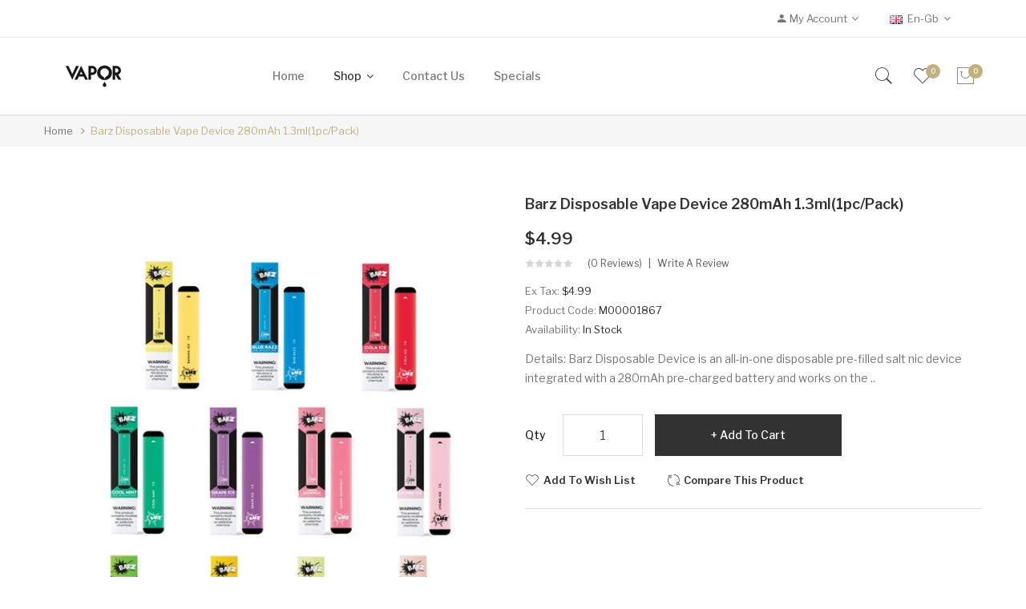

--- FILE ---
content_type: text/html; charset=utf-8
request_url: https://www.vapingnext.com/barz-disposable-vape-device-280mah-1.3ml1pcpack
body_size: 12957
content:
<!DOCTYPE html>
<!--[if IE]><![endif]-->
<!--[if IE 8 ]><html dir="ltr" lang="en" class="ie8"><![endif]-->
<!--[if IE 9 ]><html dir="ltr" lang="en" class="ie9"><![endif]-->
<!--[if (gt IE 9)|!(IE)]><!-->
<html dir="ltr" lang="en">
<!--<![endif]-->
<head prefix="og:http://ogp.me/ns# fb:http://ogp.me/ns/fb# product:http://ogp.me/ns/product#">
<meta charset="UTF-8" />
<meta name="viewport" content="width=device-width, initial-scale=1">
<meta http-equiv="X-UA-Compatible" content="IE=edge">
<title>Barz Disposable Vape Device 280mAh 1.3ml Cheap Online Shop</title>
<base href="https://www.vapingnext.com/" />
<meta name="description" content="Cheap Barz Disposable Vape Device 280mAh 1.3ml(1pc/pack), Barz Disposable Device is an all-in-one disposable pre-filled salt nic device integrated with a 280mAh pre-charged battery and works on the tightening mechanism 1.3ml of e-juice. Barz Disposable de" />
<link href="catalog/view/javascript/jquery/owl-carousel/css/owl.carousel.min.css" rel="stylesheet" />
<link href="catalog/view/javascript/jquery/owl-carousel/css/owl.theme.green.min.css" rel="stylesheet" />
<link href="catalog/view/theme/tt_makali1/stylesheet/ocmegamenu/menu.css" rel="stylesheet" />
<link href="catalog/view/theme/tt_makali1/stylesheet/opentheme/css/animate.css" rel="stylesheet" />
<link href="catalog/view/javascript/bootstrap/css/bootstrap.min.css" rel="stylesheet" media="screen" />
<link href="catalog/view/javascript/font-awesome/css/font-awesome.min.css" rel="stylesheet" type="text/css" />
<link href="catalog/view/javascript/pe-icon-7-stroke/css/pe-icon-7-stroke.css" rel="stylesheet" type="text/css" />
<link href="catalog/view/javascript/pe-icon-7-stroke/css/helper.css" rel="stylesheet" type="text/css" />
<link href="catalog/view/javascript/ionicons/css/ionicons.css" rel="stylesheet" type="text/css" />
<link href="catalog/view/javascript/linearicons-free/style.css" rel="stylesheet" type="text/css" />
<link href="catalog/view/theme/tt_makali1/stylesheet/opentheme/ocslideshow/ocslideshow.css" rel="stylesheet" />
<link href="https://fonts.googleapis.com/css?family=Libre+Franklin:300,400,500,600,700" rel="stylesheet" />
<link href="https://fonts.googleapis.com/css?family=Poppins:400,600" rel="stylesheet" />
<link href="catalog/view/theme/tt_makali1/stylesheet/stylesheet.css" rel="stylesheet" />
<script src="catalog/view/javascript/jquery/jquery-2.1.1.min.js" ></script>
<script src="catalog/view/javascript/jquery/owl-carousel/js/owl.carousel.min.js" ></script>
<script src="catalog/view/javascript/opentheme/countdown/jquery.plugin.min.js" ></script>
<script src="catalog/view/javascript/opentheme/countdown/jquery.countdown.min.js" ></script>
<script src="catalog/view/javascript/ocmegamenu/menu.js" ></script>
<script src="catalog/view/javascript/opentheme/ocslideshow/jquery.nivo.slider.js" ></script>
<script src="catalog/view/javascript/cloudzoom/cloud-zoom.1.0.2.min.js" ></script>
<script src="catalog/view/javascript/cloudzoom/zoom.js" ></script>
<script src="catalog/view/javascript/ocquickview/ocquickview.js" ></script>
<link href="catalog/view/theme/tt_makali1/stylesheet/ocquickview/ocquickview.css" rel="stylesheet" type="text/css" />
<link href="catalog/view/javascript/jquery/magnific/magnific-popup.css" type="text/css" rel="stylesheet" media="screen" />
<link href="catalog/view/javascript/jquery/datetimepicker/bootstrap-datetimepicker.min.css" type="text/css" rel="stylesheet" media="screen" />
<link href="catalog/view/theme/tt_makali1/stylesheet/occolorswatches/swatches.css" type="text/css" rel="stylesheet" media="screen" />
<link href="catalog/view/theme/tt_makali1/stylesheet/oczoom/zoom.css" type="text/css" rel="stylesheet" media="screen" />
<link href="catalog/view/javascript/cloudzoom/css/cloud-zoom.css" type="text/css" rel="stylesheet" media="screen" />
<script src="catalog/view/javascript/jquery/magnific/jquery.magnific-popup.min.js" ></script>
<script src="catalog/view/javascript/jquery/datetimepicker/moment/moment.min.js" ></script>
<script src="catalog/view/javascript/jquery/datetimepicker/moment/moment-with-locales.min.js" ></script>
<script src="catalog/view/javascript/jquery/datetimepicker/bootstrap-datetimepicker.min.js" ></script>
<script src="catalog/view/javascript/occolorswatches/swatches.js" ></script>
<script src="catalog/view/javascript/cloudzoom/cloud-zoom.1.0.2.min.js" ></script>
<script src="catalog/view/javascript/cloudzoom/zoom.js" ></script>
<script src="catalog/view/javascript/opentheme/jquery.bpopup.min.js" ></script>
<script src="catalog/view/javascript/opentheme/jquery.cookie.js" ></script>
<script src="catalog/view/javascript/common.js" ></script>

        <link rel="alternate" href="https://www.vapingnext.com/barz-disposable-vape-device-280mah-1.3ml1pcpack" hreflang="en"/>

      
<link href="https://www.vapingnext.com/barz-disposable-vape-device-280mah-1.3ml1pcpack" rel="canonical" />
<link href="https://www.vapingnext.com/image/catalog/cart.png" rel="icon" />
<script src="catalog/view/javascript/bootstrap/js/bootstrap.min.js" ></script>
</head>
<body class="product-product-1868 home1">
<div class="wrapper">
<nav id="top">
  <div class="container">
	<div class="container-inner">	
		<div class="box box-left">
						<div class="social-top">
							</div>
		</div>
		<div class="box box-right">
			<div class="setting">
				<div class="btn-group">
					<button class="btn btn-link dropdown-toggle" data-toggle="dropdown"><span class="icons-myaccount ion-android-person"></span><span class="hidden-sm hidden-xs">My Account</span><i class="fa fa-angle-down"></i></button>
					<div class="dropdown-menu" >
						<div id="top-links">
															<ul class="ul-account list-unstyled">
																					<li>
																	<a id="a-register-link" href="https://www.vapingnext.com/index.php?route=account/register">Register</a>
															</li>
							<li>
																	<a id="a-login-link" href="https://www.vapingnext.com/index.php?route=account/login">Login</a>
															</li>
													  </ul>
						</div>
					</div>
				</div>
			</div>
			<div class="language">  <form action="https://www.vapingnext.com/index.php?route=common/language/language" method="post" enctype="multipart/form-data" id="form-language">
    <div class="btn-group">
		<span class="pull-left hidden-xs hidden-sm hidden-md text-ex">Language:</span>
      <button class="btn btn-link dropdown-toggle" data-toggle="dropdown">
             
			<img src="catalog/language/en-gb/en-gb.png" alt="English" title="English" />
			<span class="hidden-sm hidden-xs">en-gb</span>
			<i class="fa fa-angle-down"></i>
                  </button>
      <ul class="dropdown-menu">
        		 			<li><button class="btn btn-link btn-block language-select item-selected" type="button" name="en-gb"><img src="catalog/language/en-gb/en-gb.png" alt="English" title="English" /> English</button></li>
		            </ul>
    </div>
    <input type="hidden" name="code" value="" />
    <input type="hidden" name="redirect" value="product/product&product_id=1868" />
  </form>
</div>
			<div class="currency"> </div>
		</div>
	</div>
 </div>
</nav>
<header>
	<div class="header-inner ">
	  <div class="container">
		<div class="container-inner">
			<div class="inner">
				<div class="inner-inner">
					<div class="col-menu-mobile">
													    <style>
    #oc-menu-334 .oc-menu-bar {
        background: #FFFFFF;
        color: #FFFFFF;
		padding: 14px 15px 14px 15px;
		position: relative;
    }
    #oc-menu-334.oc-menu-bar {
        background: #FFFFFF;
        color: #FFFFFF;
    }
    #oc-menu-334 .ul-top-items .li-top-item {
        background: #FFFFFF;
        color: #323232;
    }
    #oc-menu-334 .ul-top-items .li-top-item .a-top-link {
        padding: 5px 20px 5px 20px;
        color: #323232;
        font-size: 16px;
        line-height: 25px;
        text-transform: capitalize;
        font-weight: 500;
    }
    #oc-menu-334 .ul-top-items .li-top-item:hover, #oc-menu-334 .ul-top-items .li-top-item.active {
        background: #FFFFFF;
        color: #C1B17E;
    }
    #oc-menu-334 .ul-top-items .li-top-item:hover .a-top-link, #oc-menu-334 .ul-top-items .li-top-item.active .a-top-link{
        color: #C1B17E;
        font-weight: 500;
    }
    #oc-menu-334 .mega-menu-container {
        width: 100%;
        background: #FFFFFF;
        padding: 30px 30px 30px 30px;
        
    }
    #oc-menu-334 .mega-menu-container .a-mega-second-link,#oc-menu-334 .mega-menu-container .widget-html-title {
        color: #FFFFFF;
    }
	#oc-menu-334 .mega-menu-container .a-mega-third-link {
        color: #FFFFFF;
    }
    #oc-menu-334 .ul-second-items .li-second-items {
        background: #FFFFFF;
        color: #323232;
    }
    #oc-menu-334 .ul-second-items .li-second-items:hover, #oc-menu-334 .ul-second-items .li-second-items.active {
        background: #FFFFFF;
        color: #C1B17E;
    }
    #oc-menu-334 .ul-second-items .li-second-items .a-second-link {
        color: #323232;
        font-size: 14px;
        text-transform: capitalize;
        font-weight: 500;
    }
    #oc-menu-334 .ul-second-items .li-second-items:hover .a-second-link, #oc-menu-334 .ul-second-items .li-second-items.active .a-second-link {
        color: #C1B17E;
        font-weight: 500;
    }
    #oc-menu-334 .ul-third-items .li-third-items {
        background: #FFFFFF;
    }
    #oc-menu-334 .ul-third-items .li-third-items:hover, #oc-menu-334 .ul-third-items .li-third-items.active {
        background: #FFFFFF;
    }
    #oc-menu-334 .ul-third-items .li-third-items .a-third-link {
        color: #777777;
        font-size: 14px;
        text-transform: capitalize;
        font-weight: 400;
    }
    #oc-menu-334 .ul-third-items .li-third-items:hover .a-third-link, #oc-menu-334 .ul-third-items .li-third-items.active .a-third-link {
        color: #C1B17E;
        font-weight: 400;
    }
</style>
    
        
            <div class="oc-menu mobile-menu hidden-lg " id="oc-menu-334">
                            <input type="hidden" id="menu-effect-334" class="menu-effect" value="none" />
                <div class="oc-menu-bar">
                    <div class="left"><i class="lnr lnr-text-align-left"></i> <span>Mobile Menu</span></div>
                    <div class="right"><i class="fa fa-angle-down" aria-hidden="true"></i></div>
                </div>
                <ul class="ul-top-items">
                                                                        <li class="li-top-item">
                                                                    <a class="a-top-link a-item" href="index.php?route=common/home">
                                                                                                                            <span>Home</span>
                                                                            </a>
                                                                                                                                </li>
                                                                                                <li class="li-top-item">
                                                                    <a class="a-top-link a-item" href="https://www.vapingnext.com/vape-products">
                                                                                                                            <span>Shop</span>
                                                                            </a>
                                                                                                                                </li>
                                                                                                <li class="li-top-item">
                                                                    <a class="a-top-link a-item" href="index.php?route=information/contact">
                                                                                                                            <span>Contact us</span>
                                                                            </a>
                                                                                                                                </li>
                                                            </ul>
                    </div>
    
  
											</div>
					<div class="logo-container">
						<div id="logo">
						  							<a href="https://www.vapingnext.com"><img src="https://www.vapingnext.com/image/catalog/logo/logo.png" title="vapingnext" alt="vapingnext" class="img-responsive" /></a>
						  						</div>
					</div>
					<div class="col-hoz fix">
											    <style>
    #oc-menu-40 .oc-menu-bar {
        background: #FFFFFF;
        color: #FFFFFF;
		padding: 15px 15px 15px 15px;
		position: relative;
    }
    #oc-menu-40.oc-menu-bar {
        background: #FFFFFF;
        color: #FFFFFF;
    }
    #oc-menu-40 .ul-top-items .li-top-item {
        background: #FFFFFF;
        color: #767676;
    }
    #oc-menu-40 .ul-top-items .li-top-item .a-top-link {
        padding: 14px 18px 14px 18px;
        color: #767676;
        font-size: 14px;
        line-height: 26px;
        text-transform: capitalize;
        font-weight: 500;
    }
    #oc-menu-40 .ul-top-items .li-top-item:hover, #oc-menu-40 .ul-top-items .li-top-item.active {
        background: #FFFFFF;
        color: #323232;
    }
    #oc-menu-40 .ul-top-items .li-top-item:hover .a-top-link, #oc-menu-40 .ul-top-items .li-top-item.active .a-top-link{
        color: #323232;
        font-weight: 500;
    }
    #oc-menu-40 .mega-menu-container {
        width: 770px;
        background: #FFFFFF;
        padding: 25px 30px 30px 30px;
        
    }
    #oc-menu-40 .mega-menu-container .a-mega-second-link,#oc-menu-40 .mega-menu-container .widget-html-title {
        color: #323232;
    }
	#oc-menu-40 .mega-menu-container .a-mega-third-link {
        color: #777777;
    }
    #oc-menu-40 .ul-second-items .li-second-items {
        background: #FFFFFF;
        color: #323232;
    }
    #oc-menu-40 .ul-second-items .li-second-items:hover, #oc-menu-40 .ul-second-items .li-second-items.active {
        background: #FFFFFF;
        color: #C1B17E;
    }
    #oc-menu-40 .ul-second-items .li-second-items .a-second-link {
        color: #323232;
        font-size: 16px;
        text-transform: capitalize;
        font-weight: 500;
    }
    #oc-menu-40 .ul-second-items .li-second-items:hover .a-second-link, #oc-menu-40 .ul-second-items .li-second-items.active .a-second-link {
        color: #C1B17E;
        font-weight: 500;
    }
    #oc-menu-40 .ul-third-items .li-third-items {
        background: #FFFFFF;
    }
    #oc-menu-40 .ul-third-items .li-third-items:hover, #oc-menu-40 .ul-third-items .li-third-items.active {
        background: #FFFFFF;
    }
    #oc-menu-40 .ul-third-items .li-third-items .a-third-link {
        color: #777777;
        font-size: 13px;
        text-transform: capitalize;
        font-weight: 300;
    }
    #oc-menu-40 .ul-third-items .li-third-items:hover .a-third-link, #oc-menu-40 .ul-third-items .li-third-items.active .a-third-link {
        color: #C1B17E;
        font-weight: 300;
    }
</style>
            <div class="oc-menu horizontal-menu oc-menu-bar visible-lg " id="oc-menu-40">
			
                            <input type="hidden" id="menu-effect-40" class="menu-effect" value="none" />
                <ul class="ul-top-items">
                                                                        <li class="li-top-item left " style="float: left">
                                                                    <a class="a-top-link" href="index.php?route=common/home">
                                                                                                                            <span>Home</span>
                                                                                                                    </a>
                                                                                            </li>
                                                                                                <li class="li-top-item left has-child" style="float: left">
                                                                    <a class="a-top-link" href="">
                                                                                                                            <span>Shop</span>
                                                                                                                            <i class="fa fa-angle-down" aria-hidden="true"></i>
                                                                            </a>
                                                                                                    <!-- Mega Menu -->
                                                                            
                                        
                                                                                                                                    <div class="mega-menu-container sub-menu-container left ">
                                                    <div class="row">
													                                                                                                                                                                                                                                                                                                                                <div class="col-md-2 sub-item2-content sub-item2-category-content" data-cols="2">
                                                                                                                                                        <h4><a class="a-mega-second-link" href="https://www.vapingnext.com/vape-products">Vape Products</a></h4>
                                                                                                                                                    </div>
                                                                    
                                                                    
                                                                    
                                                                                                                                                                                                                                                                                <div class="col-md-2 sub-item2-content sub-item2-category-content" data-cols="2">
                                                                                                                                                        <h4><a class="a-mega-second-link" href="https://www.vapingnext.com/starter-kits">Starter Kits</a></h4>
                                                                                                                                                    </div>
                                                                    
                                                                    
                                                                    
                                                                                                                                                                                                                                                                                <div class="col-md-2 sub-item2-content sub-item2-category-content" data-cols="2">
                                                                                                                                                        <h4><a class="a-mega-second-link" href="https://www.vapingnext.com/disposable">Disposable</a></h4>
                                                                                                                                                    </div>
                                                                    
                                                                    
                                                                    
                                                                                                                                                                                                                                                                                <div class="col-md-2 sub-item2-content sub-item2-category-content" data-cols="2">
                                                                                                                                                        <h4><a class="a-mega-second-link" href="https://www.vapingnext.com/atomizerstanks">Atomizers/Tanks</a></h4>
                                                                                                                                                    </div>
                                                                    
                                                                    
                                                                    
                                                                                                                                                                                                                                                                                <div class="col-md-2 sub-item2-content sub-item2-category-content" data-cols="2">
                                                                                                                                                        <h4><a class="a-mega-second-link" href="https://www.vapingnext.com/smok">SMOK</a></h4>
                                                                                                                                                    </div>
                                                                    
                                                                    
                                                                    
                                                                                                                                                                                                                                                                                <div class="col-md-2 sub-item2-content sub-item2-category-content" data-cols="2">
                                                                                                                                                        <h4><a class="a-mega-second-link" href="https://www.vapingnext.com/usa-warehouse">USA WAREHOUSE</a></h4>
                                                                                                                                                    </div>
                                                                    
                                                                    
                                                                    
                                                                                                                                                                                                                                                                                <div class="col-md-2 sub-item2-content sub-item2-category-content" data-cols="2">
                                                                                                                                                        <h4><a class="a-mega-second-link" href="https://www.vapingnext.com/what-s-new">What's New</a></h4>
                                                                                                                                                    </div>
                                                                    
                                                                    
                                                                    
                                                                                                                                                                                                                                                                                                            													</div>
                                                </div>
                                                                                                                        
                                    <!-- Flyout Menu -->
                                                                                                </li>
                                                                                                <li class="li-top-item left " style="float: left">
                                                                    <a class="a-top-link" href="index.php?route=information/contact">
                                                                                                                            <span>Contact us</span>
                                                                                                                    </a>
                                                                                            </li>
                                                                                                <li class="li-top-item left " style="float: left">
                                                                    <a class="a-top-link" href="index.php?route=product/special">
                                                                                                                            <span>Specials</span>
                                                                                                                    </a>
                                                                                            </li>
                                                            </ul>
            			
        </div>
    
        
    
  
										</div>
					<div class="box-cart">
						<div id="search-by-category" class="input-group">
	<div class="btn-group">
		<div class="dropdown-toggle search-button" data-toggle="dropdown"></div>
		<div class="dropdown-menu search-content" >
			<button class="button-close"><i class="ion-ios-close-empty"></i></button>
			<div class="container">
				<div class="inner">	
					<div class="search-container">
						<div class="categories-container">
							<div class="hover-cate">
							<p><span class="cate-selected" data-value="0">All Categories</span><i class="fa fa-caret-down"></i></p>
							<ul class="cate-items">
								<li class="item-cate" data-value="0">All Categories</li>
																										<li data-value="4" class="item-cate">Atomizers/Tanks</li>
																																												<li data-value="6" class="item-cate">Disposable</li>
																																												<li data-value="5" class="item-cate">SMOK</li>
																																												<li data-value="2" class="item-cate">Starter Kits</li>
																																												<li data-value="7" class="item-cate">USA WAREHOUSE</li>
																																												<li data-value="1" class="item-cate">Vape Products</li>
																																												<li data-value="3" class="item-cate">What's New</li>
																																	</ul>
							</div>
						</div>
						<input type="text" name="search" id="text-search" value="" placeholder="Search entire store here ..." class=""  />
						
					</div>
					<div id="sp-btn-search" class="">
							<button type="button" id="btn-search-category" class="btn btn-default btn-lg">
								<span>Search</span>
							</button>
						</div>
					<div class="search-ajax">
						<div class="ajax-loader-container" style="display: none;">
							<img src="https://www.vapingnext.com/image/catalog/AjaxLoader.gif" class="ajax-load-img" width="30" height="30" alt="plazathemes.com" />
						</div>
						<div class="ajax-result-container">
							<!-- Content of search results -->
						</div>
					</div>
					<input type="hidden" id="ajax-search-enable" value="1" />
				</div>
			</div>
		</div>
	</div>
	
</div>

<script >
    $(document).ready(function () {
        var flag = false;
        var ajax_search_enable = $('#ajax-search-enable').val();
        
        var current_cate_value = $('ul.cate-items li.selected').data('value');
        var current_cate_text = $('ul.cate-items li.selected').html();
        
        $('.cate-selected').attr('data-value', current_cate_value);
        $('.cate-selected').html(current_cate_text);
        
        $('.hover-cate p').click(function () {
            $( ".cate-items" ).toggle("slow");
        });
        
        $('.ajax-result-container').hover(
            function() {
                flag = true;
            },
            function() {
                flag = false;
            }
        );
        
        $('.hover-cate').hover(
            function() {
                flag = true;
            },
            function() {
                flag = false;
            }
        );
        
        $('#search-by-category').focusout(function() {
            if(flag == true) {
                $('.ajax-result-container').show();
            } else {
                $('.ajax-result-container').hide();
            }
        });
        
        $('#search-by-category').focusin(function() {
            $('.ajax-result-container').show();
        });

        $('#btn-search-category').click(function () {
            var url = 'https://www.vapingnext.com/index.php?route=product/search';
            var text_search = $('#text-search').val();
            if(text_search) {
                url += '&search=' + encodeURIComponent(text_search);
            }

            var category_search = $('.cate-selected').attr("data-value");
            if(category_search) {
                url += '&category_id=' + encodeURIComponent(category_search);
            }

            location = url;
        });

        if(ajax_search_enable == '1') {
            $('#text-search').keyup(function(e) {
                var text_search = $(this).val();
                var cate_search = $('.cate-selected').attr("data-value");
                if(text_search != null && text_search != '') {
                    ajaxSearch(text_search, cate_search);
                } else {
                    $('.ajax-result-container').html('');
                    $('.ajax-loader-container').hide();
                }
            });

            $('ul.cate-items li.item-cate').click(function() {
                var cate_search = $(this).data('value');
                var text_search = $('#text-search').val();
                $('.cate-selected').attr('data-value', cate_search);
                $('.cate-selected').html($(this).html());
                if(text_search != null && text_search != '') {
                    ajaxSearch(text_search, cate_search);
                } else {
                    $('.ajax-result-container').html('');
                    $('.ajax-loader-container').hide();
                }
                $( ".cate-items" ).hide();
                $('#text-search').focus();
            });

        }
        
        function ajaxSearch(text_search, cate_search) {
            $.ajax({
                url         : 'https://www.vapingnext.com/index.php?route=extension/module/ocsearchcategory/ajaxSearch',
                type        : 'post',
                data        : { text_search : text_search, cate_search : cate_search },
                beforeSend  : function () {
                    $('.ajax-loader-container').show();
                },
                success     : function(json) {
                    if(json['success'] == true) {
                        $('.ajax-result-container').html(json['result_html']);
                        $('.ajax-loader-container').hide();
                    }
                }
            });
        }

    });    
</script>
						<div class="wishlist">
							<a href="https://www.vapingnext.com/index.php?route=account/wishlist" id="wishlist-total" title="Wish list"><span>Wish list <span class="count">0</span></span></a>
						</div>
						<div id="cart" class="btn-group btn-block">
  <button type="button" data-toggle="dropdown" data-loading-text="Loading..." class="btn dropdown-toggle"><span id="cart-total"><span class="txt_number">0</span><span class="txt_items">My Cart </span><span class="total-price">$0.00</span></span></button>
  <ul class="dropdown-menu pull-right">
        <li>
      <p class="text-center cart-empty">Your shopping cart is empty!</p>
    </li>
      </ul>
</div>

					</div>
				</div>
			</div>
		  <div class="clearfix"></div>
		</div>
	  </div>
	</div>
</header>
<script>
	$(document).ready(function(){
		$('.search-button').click(function(){
			$('#top').css('z-index','8');
		});
		$('#top').hover(function(){
			$(this).css('z-index','11');
		});
		$('#top').click(function(){
			$(this).css('z-index','11');
		});
	});
</script>
<div id="product-product" class="container">
    <ul class="breadcrumb">
                    <li><a href="https://www.vapingnext.com">Home</a></li>
                    <li><a href="https://www.vapingnext.com/barz-disposable-vape-device-280mah-1.3ml1pcpack">Barz Disposable Vape Device 280mAh 1.3ml(1pc/pack)</a></li>
            </ul>
    <div class="row">
                                    <div id="content" class="col-sm-12">
            <div class="column-main">
			<div class="row">                                                     <div class="product-image-main col-sm-6">
                    
					                        <input type="hidden" id="check-use-zoom" value="1" />
						<input type="hidden" id="light-box-position" value="1" />
						<input type="hidden" id="product-identify" value="1868" />
						<div class="lightbox-container"></div>
                                                    <div class="product-zoom-image">
                                                                    <a href="https://www.vapingnext.com/image/cache/catalog/Products/202208081451227721-700x847.jpg" class="cloud-zoom main-image" id="product-cloud-zoom" style="width: 600px; height: 726px;"
                                       rel="                                             showTitle: false ,
                                            zoomWidth:600,zoomHeight:726,
                                             position:'inside', adjustX: 0 ">
                                        <img src="https://www.vapingnext.com/image/cache/catalog/Products/202208081451227721-600x726.jpg" title="Barz Disposable Vape Device 280mAh 1.3ml(1pc/pack)" alt="Barz Disposable Vape Device 280mAh 1.3ml(1pc/pack)" />
                                    </a>
                                                            </div>
                            <div class="additional-images owl-carousel owl-theme">
                                <!--  -->
                                    <!-- <div class="item"> -->
                                        <!-- <a class="cloud-zoom-gallery sub-image" id="product-image-default" href="https://www.vapingnext.com/image/cache/catalog/Products/202208081451227721-700x847.jpg" title="Barz Disposable Vape Device 280mAh 1.3ml(1pc/pack)" -->
                                           <!-- rel="useZoom: 'product-cloud-zoom', smallImage: 'https://www.vapingnext.com/image/cache/catalog/Products/202208081451227721-600x726.jpg'" data-pos="1"> -->
                                            <!-- <img src="https://www.vapingnext.com/image/cache/catalog/Products/202208081451227721-600x726.jpg" title="Barz Disposable Vape Device 280mAh 1.3ml(1pc/pack)" alt="Barz Disposable Vape Device 280mAh 1.3ml(1pc/pack)" /> -->
                                        <!-- </a> -->
                                    <!-- </div> -->
                                <!--  -->
                                                                                                                                                <div class="item">
                                            <a class="cloud-zoom-gallery sub-image" id="product-image-options-" href="https://www.vapingnext.com/image/cache/catalog/Products/202208081451226202-700x847.jpg" title="Barz Disposable Vape Device 280mAh 1.3ml(1pc/pack)"
                                               rel="useZoom: 'product-cloud-zoom', smallImage: 'https://www.vapingnext.com/image/cache/catalog/Products/202208081451226202-600x726.jpg'" data-pos="2">
                                                <img src="https://www.vapingnext.com/image/cache/catalog/Products/202208081451226202-600x726.jpg" title="Barz Disposable Vape Device 280mAh 1.3ml(1pc/pack)" alt="Barz Disposable Vape Device 280mAh 1.3ml(1pc/pack)" />
                                            </a>
                                        </div>
                                                                                                                    <div class="item">
                                            <a class="cloud-zoom-gallery sub-image" id="product-image-options-" href="https://www.vapingnext.com/image/cache/catalog/Products/202208081451223443-700x847.jpg" title="Barz Disposable Vape Device 280mAh 1.3ml(1pc/pack)"
                                               rel="useZoom: 'product-cloud-zoom', smallImage: 'https://www.vapingnext.com/image/cache/catalog/Products/202208081451223443-600x726.jpg'" data-pos="3">
                                                <img src="https://www.vapingnext.com/image/cache/catalog/Products/202208081451223443-600x726.jpg" title="Barz Disposable Vape Device 280mAh 1.3ml(1pc/pack)" alt="Barz Disposable Vape Device 280mAh 1.3ml(1pc/pack)" />
                                            </a>
                                        </div>
                                                                                                                                        </div>

                                                                
                </div>
                                                                    <div class="col-sm-6 product-info-main">
					<h1 class="product-name">Barz Disposable Vape Device 280mAh 1.3ml(1pc/pack)</h1>
																	<div class="price-box box-regular">
							<span class="regular-price">
								<span class="price">$4.99</span>
							</span>
						</div>
																                        <div class="ratings">
							<div class="rating-box">
																															<div class="rating0">rating</div>
																																																																																																	</div>
							<a class="review-count" href="" onclick="$('a[href=\'#tab-review\']').trigger('click'); $('body,html').animate({scrollTop: $('ul.nav-tabs').offset().top}, 800); return false;">(0 reviews)</a><a href="" onclick="$('a[href=\'#tab-review\']').trigger('click'); $('body,html').animate({scrollTop: $('ul.nav-tabs').offset().top}, 800); return false;">Write a review</a>
						</div>	
                    					<ul class="list-unstyled">
                        							
														<li>Ex Tax: <span class="ex-text">$4.99</span></li>
																												
												                        <li>Product Code: <span>M00001867</span></li>
                                                <li>Availability: <span>In Stock</span></li>
						
                    </ul>
					<p class="short-des">Details:  Barz Disposable Device is an all-in-one disposable pre-filled salt nic device integrated with a 280mAh pre-charged battery and works on the ..</p>
					
					
					
					
                   
                    
					
                    <div id="product">                                                 <div class="form-group">
                            <label class="control-label" for="input-quantity">Qty</label>
                            <input type="text" name="quantity" value="1" size="2" id="input-quantity" class="form-control" />
                            <input type="hidden" name="product_id" value="1868" />
                       
                            <button type="button" id="button-cart" data-loading-text="Loading..." class="btn button button-cart" title="Add to Cart">Add to Cart</button>
							
							<button type="button"  class="btn btn-default button btn-wishlist" title="Add to Wish List" onclick="wishlist.add('1868');">Add to Wish List</button>
							<button type="button"  class="btn btn-default button btn-compare" title="Compare this Product" onclick="compare.add('1868');">Compare this Product</button>
					   </div>
                        </div>
												<!-- AddThis Button BEGIN -->
						<div class="addthis_toolbox addthis_default_style" data-url="https://www.vapingnext.com/barz-disposable-vape-device-280mah-1.3ml1pcpack"><a class="addthis_button_facebook_like" fb:like:layout="button_count"></a> <a class="addthis_button_tweet"></a> <a class="addthis_button_pinterest_pinit"></a> <a class="addthis_counter addthis_pill_style"></a></div>
						<script type="text/javascript" src="//s7.addthis.com/js/300/addthis_widget.js#pubid=ra-515eeaf54693130e"></script>
						<!-- AddThis Button END --> 
											
			</div>
            </div>
			</div>
			<div class="product-info-detailed">
				<ul class="nav nav-tabs">
				<li class="active"><a href="#tab-description" data-toggle="tab">Description</a></li>
													<li><a href="#tab-review" data-toggle="tab">Reviews (0)</a></li>
							</ul>
			<div class="tab-content">
				<div class="tab-pane active" id="tab-description"><strong>Details: </strong><br> Barz Disposable Device is an all-in-one disposable pre-filled salt nic device integrated with a 280mAh pre-charged battery and works on the tightening mechanism 1.3ml of e-juice. Barz Disposable device is compact, light, and portable. There are no buttons on the device body. Adopting a draw-activated firing mechanism, you just need to inhale to activate the device. Each Barz Disposable Device comes with a pre-filled 5% (50mg) of E-juice that is enough to stay satisfied for the whole day. Since the Barz Disposable is pre-filled, there is no need for messy refills. In addition, each Barz Disposable Device can provide up to 300 puffs, approximately equivalent to 20 cigarettes.<br> <br> <strong> Technical Data: </strong> <br> Internal Battery: 280mAh<br> E-Liquid Capacity: 1.3ml salt nic(pre-filled)<br> Nic Strength: 5% nic<br> Puffs: 250 - 300 Puffs Approx.<br> <br> <strong> Package Includes: </strong> <br> 1 x Barz Disposable Vape Device</div>
													<div class="tab-pane" id="tab-review">
						<form class="form-horizontal" id="form-review">
							<div id="review"></div>
							<h2>Write a review</h2>
															<div class="form-group required">
									<div class="col-sm-12">
										<label class="control-label" for="input-name">Name</label>
										<input type="text" name="name" value="" id="input-name" class="form-control" />
									</div>
								</div>
								<div class="form-group required">
									<div class="col-sm-12">
										<label class="control-label" for="input-review">Your Review</label>
										<textarea name="text" rows="5" id="input-review" class="form-control"></textarea>
										<div class="help-block"><span class="text-danger">Note:</span> HTML is not translated!</div>
									</div>
								</div>
								<div class="form-group required">
									<div class="col-sm-12">
										<label class="control-label">Rating</label>
										&nbsp;&nbsp;&nbsp; Bad&nbsp;
										<input type="radio" name="rating" value="1" />
										&nbsp;
										<input type="radio" name="rating" value="2" />
										&nbsp;
										<input type="radio" name="rating" value="3" />
										&nbsp;
										<input type="radio" name="rating" value="4" />
										&nbsp;
										<input type="radio" name="rating" value="5" />
										&nbsp;Good</div>
								</div>
								
								<div class="buttons clearfix">
									<div class="pull-right">
										<button type="button" id="button-review" data-loading-text="Loading..." class="btn btn-primary">Continue</button>
									</div>
								</div>
													</form>
					</div>
				</div>
			</div>
            <div class="related-products">
				<div class="module-title">
					<h2>Related Products</h2>
					
				</div>
				<div class="box-style">
				<div class="owl-container">
				<div class="related-container tt-product owl-carousel owl-theme">
																						<div class="row_items">
															<div class="product-layout grid-style">
						<div class="product-thumb transition">
							<div class="item">		
								<div class="item-inner">
									
									<div class="image images-container">
										<div class="inner">
										<a href="https://www.vapingnext.com/lolly-puff-disposable-vape-device-900-puffs-630mah-1pc" class="product-image">
																						<img src="https://www.vapingnext.com/image/cache/catalog/Products/20220808143418231-600x726.jpg" alt="Lolly Puff Disposable Vape Device 900 Puffs 630mAh 1pc" title="Lolly Puff Disposable Vape Device 900 Puffs 630mAh 1pc" class="img-responsive" />
										</a>
										<div class="box-label">	
										
																														</div>
										<div class="action-links">
											
											<button class="button btn-compare" type="button"  title="Compare this Product" onclick="compare.add('155');"><span>Compare this Product</span></button>
											<button class="button btn-wishlist" type="button"  title="Add to Wish List" onclick="wishlist.add('155');"><span>Add to Wish List</span></button>
										</div>
										</div>
									</div><!-- image -->
									<div class="caption">
										<div class="inner">
											
										<h4 class="product-name"><a href="https://www.vapingnext.com/lolly-puff-disposable-vape-device-900-puffs-630mah-1pc">Lolly Puff Disposable Vape Device 900 Puffs 630mAh 1pc</a></h4>
										
										<div class="ratings">
											<div class="rating-box">
																																															<div class="rating0">rating</div>
																																																																																																																																																					</div>
										</div>			
																					<div class="price-box">
											<label></label>
																							<p class="regular-price"><span class="price">$5.99</span></p>
																																		<p class="price-tax"><span class="price">Ex Tax: $5.99</span></p>
																						</div>
																				
										<button class="button btn-cart" type="button"  title="Add to Cart" onclick="cart.add('155');"><span>Add to Cart</span></button>
										</div>
									</div><!-- caption -->
									
										
								</div>
							</div>
						</div><!-- product-thumb -->						
					</div><!-- product-layout -->        
										</div>
																			<div class="row_items">
															<div class="product-layout grid-style">
						<div class="product-thumb transition">
							<div class="item">		
								<div class="item-inner">
									
									<div class="image images-container">
										<div class="inner">
										<a href="https://www.vapingnext.com/puff-bar-disposable-pod-device-280mah-1pcpack" class="product-image">
																						<img src="https://www.vapingnext.com/image/cache/catalog/Products/202208081435433951-600x726.jpg" alt="Puff Bar Disposable Pod Device 280mAh (1pc/pack)" title="Puff Bar Disposable Pod Device 280mAh (1pc/pack)" class="img-responsive" />
										</a>
										<div class="box-label">	
										
																														</div>
										<div class="action-links">
											
											<button class="button btn-compare" type="button"  title="Compare this Product" onclick="compare.add('289');"><span>Compare this Product</span></button>
											<button class="button btn-wishlist" type="button"  title="Add to Wish List" onclick="wishlist.add('289');"><span>Add to Wish List</span></button>
										</div>
										</div>
									</div><!-- image -->
									<div class="caption">
										<div class="inner">
											
										<h4 class="product-name"><a href="https://www.vapingnext.com/puff-bar-disposable-pod-device-280mah-1pcpack">Puff Bar Disposable Pod Device 280mAh (1pc/pack)</a></h4>
										
										<div class="ratings">
											<div class="rating-box">
																																															<div class="rating0">rating</div>
																																																																																																																																																					</div>
										</div>			
																					<div class="price-box">
											<label></label>
																							<p class="regular-price"><span class="price">$9.99</span></p>
																																		<p class="price-tax"><span class="price">Ex Tax: $9.99</span></p>
																						</div>
																				
										<button class="button btn-cart" type="button"  title="Add to Cart" onclick="cart.add('289');"><span>Add to Cart</span></button>
										</div>
									</div><!-- caption -->
									
										
								</div>
							</div>
						</div><!-- product-thumb -->						
					</div><!-- product-layout -->        
										</div>
																			<div class="row_items">
															<div class="product-layout grid-style">
						<div class="product-thumb transition">
							<div class="item">		
								<div class="item-inner">
									
									<div class="image images-container">
										<div class="inner">
										<a href="https://www.vapingnext.com/ryse-bar-disposable-vape-device-400-puffs-280mah-1pcpack" class="product-image">
																						<img src="https://www.vapingnext.com/image/cache/catalog/Products/202208081437074731-600x726.jpg" alt="Ryse Bar Disposable Vape Device 400 Puffs 280mAh - 1pc/pack" title="Ryse Bar Disposable Vape Device 400 Puffs 280mAh - 1pc/pack" class="img-responsive" />
										</a>
										<div class="box-label">	
										
																														</div>
										<div class="action-links">
											
											<button class="button btn-compare" type="button"  title="Compare this Product" onclick="compare.add('424');"><span>Compare this Product</span></button>
											<button class="button btn-wishlist" type="button"  title="Add to Wish List" onclick="wishlist.add('424');"><span>Add to Wish List</span></button>
										</div>
										</div>
									</div><!-- image -->
									<div class="caption">
										<div class="inner">
											
										<h4 class="product-name"><a href="https://www.vapingnext.com/ryse-bar-disposable-vape-device-400-puffs-280mah-1pcpack">Ryse Bar Disposable Vape Device 400 Puffs 280mAh - 1pc/pack</a></h4>
										
										<div class="ratings">
											<div class="rating-box">
																																															<div class="rating0">rating</div>
																																																																																																																																																					</div>
										</div>			
																					<div class="price-box">
											<label></label>
																							<p class="regular-price"><span class="price">$3.99</span></p>
																																		<p class="price-tax"><span class="price">Ex Tax: $3.99</span></p>
																						</div>
																				
										<button class="button btn-cart" type="button"  title="Add to Cart" onclick="cart.add('424');"><span>Add to Cart</span></button>
										</div>
									</div><!-- caption -->
									
										
								</div>
							</div>
						</div><!-- product-thumb -->						
					</div><!-- product-layout -->        
										</div>
																			<div class="row_items">
															<div class="product-layout grid-style">
						<div class="product-thumb transition">
							<div class="item">		
								<div class="item-inner">
									
									<div class="image images-container">
										<div class="inner">
										<a href="https://www.vapingnext.com/gtrs-hello-disposable-1000-puffs-pod-device-1pc" class="product-image">
																						<img src="https://www.vapingnext.com/image/cache/catalog/Products/202208081441371871-600x726.jpg" alt="GTRS Hello Disposable 1000 Puffs Pod Device 1pc" title="GTRS Hello Disposable 1000 Puffs Pod Device 1pc" class="img-responsive" />
										</a>
										<div class="box-label">	
										
																														</div>
										<div class="action-links">
											
											<button class="button btn-compare" type="button"  title="Compare this Product" onclick="compare.add('897');"><span>Compare this Product</span></button>
											<button class="button btn-wishlist" type="button"  title="Add to Wish List" onclick="wishlist.add('897');"><span>Add to Wish List</span></button>
										</div>
										</div>
									</div><!-- image -->
									<div class="caption">
										<div class="inner">
											
										<h4 class="product-name"><a href="https://www.vapingnext.com/gtrs-hello-disposable-1000-puffs-pod-device-1pc">GTRS Hello Disposable 1000 Puffs Pod Device 1pc</a></h4>
										
										<div class="ratings">
											<div class="rating-box">
																																															<div class="rating0">rating</div>
																																																																																																																																																					</div>
										</div>			
																					<div class="price-box">
											<label></label>
																							<p class="regular-price"><span class="price">$6.99</span></p>
																																		<p class="price-tax"><span class="price">Ex Tax: $6.99</span></p>
																						</div>
																				
										<button class="button btn-cart" type="button"  title="Add to Cart" onclick="cart.add('897');"><span>Add to Cart</span></button>
										</div>
									</div><!-- caption -->
									
										
								</div>
							</div>
						</div><!-- product-thumb -->						
					</div><!-- product-layout -->        
										</div>
																			<div class="row_items">
															<div class="product-layout grid-style">
						<div class="product-thumb transition">
							<div class="item">		
								<div class="item-inner">
									
									<div class="image images-container">
										<div class="inner">
										<a href="https://www.vapingnext.com/barz-max-disposable-pod-device-600-puffs-420mah-1pcpack" class="product-image">
																						<img src="https://www.vapingnext.com/image/cache/catalog/Products/202208081451217421-600x726.jpg" alt="Barz Max Disposable Pod Device 600 Puffs 420mAh - 1pc/pack" title="Barz Max Disposable Pod Device 600 Puffs 420mAh - 1pc/pack" class="img-responsive" />
										</a>
										<div class="box-label">	
										
																														</div>
										<div class="action-links">
											
											<button class="button btn-compare" type="button"  title="Compare this Product" onclick="compare.add('1867');"><span>Compare this Product</span></button>
											<button class="button btn-wishlist" type="button"  title="Add to Wish List" onclick="wishlist.add('1867');"><span>Add to Wish List</span></button>
										</div>
										</div>
									</div><!-- image -->
									<div class="caption">
										<div class="inner">
											
										<h4 class="product-name"><a href="https://www.vapingnext.com/barz-max-disposable-pod-device-600-puffs-420mah-1pcpack">Barz Max Disposable Pod Device 600 Puffs 420mAh - 1pc/pack</a></h4>
										
										<div class="ratings">
											<div class="rating-box">
																																															<div class="rating0">rating</div>
																																																																																																																																																					</div>
										</div>			
																					<div class="price-box">
											<label></label>
																							<p class="regular-price"><span class="price">$5.99</span></p>
																																		<p class="price-tax"><span class="price">Ex Tax: $5.99</span></p>
																						</div>
																				
										<button class="button btn-cart" type="button"  title="Add to Cart" onclick="cart.add('1867');"><span>Add to Cart</span></button>
										</div>
									</div><!-- caption -->
									
										
								</div>
							</div>
						</div><!-- product-thumb -->						
					</div><!-- product-layout -->        
										</div>
													</div>
				</div>
				</div>
			</div>
            
            </div>
        </div>
</div>
<script type="text/javascript"><!--
    $(document).ready(function() {
		$('body').addClass('product-details');
		$('.related-container').owlCarousel({
			nav: true,
			dots: false,
			navSpeed: 1000,
			margin: 0,
			responsive:{
				0:{
					items: 1,
					nav: false
				},
				375:{
					items: 2,
					nav: false
				},
				480:{
					items: 2,
					nav: false
				},
				768:{
					items: 2
				},
				992:{
					items: 3
				},
				1200:{
					items: 4
				}
				
			},
			onInitialized: function() {
				owlAction();
			},
			onTranslated: function() {
				owlAction();
			}	
		});
		function owlAction() {
			$(".related-container .owl-item").removeClass('first');
			$(".related-container .owl-item").removeClass('last');
			$(".related-container .owl-item").removeClass('before-active');
			$(".related-container .owl-item.active:first").addClass('first');
			$(".related-container .owl-item.active:last").addClass('last');
			$('.related-container .owl-item.active:first').prev().addClass('before-active');
		}
	});
	
	
	
	$('select[name=\'recurring_id\'], input[name="quantity"]').change(function(){
        $.ajax({
            url: 'index.php?route=product/product/getRecurringDescription',
            type: 'post',
            data: $('input[name=\'product_id\'], input[name=\'quantity\'], select[name=\'recurring_id\']'),
            dataType: 'json',
            beforeSend: function() {
                $('#recurring-description').html('');
            },
            success: function(json) {
                $('.alert-dismissible, .text-danger').remove();

                if (json['success']) {
                    $('#recurring-description').html(json['success']);
                }
            }
        });
    });
    //--></script>
<script type="text/javascript"><!--
    $('#button-cart').on('click', function() {
        $.ajax({
            url: 'index.php?route=checkout/cart/add',
            type: 'post',
            data: $('#product input[type=\'text\'], #product input[type=\'hidden\'], #product input[type=\'radio\']:checked, #product input[type=\'checkbox\']:checked, #product select, #product textarea'),
            dataType: 'json',
            beforeSend: function() {
                $('#button-cart').button('loading');
            },
            complete: function() {
                $('#button-cart').button('reset');
            },
            success: function(json) {
                $('.alert-dismissible, .text-danger').remove();
                $('.form-group').removeClass('has-error');

                if (json['error']) {
                    if (json['error']['option']) {
                        for (i in json['error']['option']) {
                            var element = $('#input-option' + i.replace('_', '-'));

                            if (element.parent().hasClass('input-group')) {
                                element.parent().after('<div class="text-danger">' + json['error']['option'][i] + '</div>');
                            } else {
                                element.after('<div class="text-danger">' + json['error']['option'][i] + '</div>');
                            }
                        }
                    }

                    if (json['error']['recurring']) {
                        $('select[name=\'recurring_id\']').after('<div class="text-danger">' + json['error']['recurring'] + '</div>');
                    }

                    // Highlight any found errors
                    $('.text-danger').parent().addClass('has-error');
                }

                if (json['success']) {
                    $('.breadcrumb').after('<div class="alert alert-success alert-dismissible">' + json['success'] + '<button type="button" class="close" data-dismiss="alert">&times;</button></div>');

                    $('#cart > button').html('<span id="cart-total">' + json['total'] + '</span>');
					
                    $('html, body').animate({ scrollTop: 0 }, 'slow');

                    $('#cart > ul').load('index.php?route=common/cart/info ul li');
                }
            },
            error: function(xhr, ajaxOptions, thrownError) {
                alert(thrownError + "\r\n" + xhr.statusText + "\r\n" + xhr.responseText);
            }
        });
    });
    //--></script>
<script type="text/javascript"><!--
    $('.date').datetimepicker({
        language: 'en-gb',
        pickTime: false
    });

    $('.datetime').datetimepicker({
        language: 'en-gb',
        pickDate: true,
        pickTime: true
    });

    $('.time').datetimepicker({
        language: 'en-gb',
        pickDate: false
    });

    $('button[id^=\'button-upload\']').on('click', function() {
        var node = this;

        $('#form-upload').remove();

        $('body').prepend('<form enctype="multipart/form-data" id="form-upload" style="display: none;"><input type="file" name="file" /></form>');

        $('#form-upload input[name=\'file\']').trigger('click');

        if (typeof timer != 'undefined') {
            clearInterval(timer);
        }

        timer = setInterval(function() {
            if ($('#form-upload input[name=\'file\']').val() != '') {
                clearInterval(timer);

                $.ajax({
                    url: 'index.php?route=tool/upload',
                    type: 'post',
                    dataType: 'json',
                    data: new FormData($('#form-upload')[0]),
                    cache: false,
                    contentType: false,
                    processData: false,
                    beforeSend: function() {
                        $(node).button('loading');
                    },
                    complete: function() {
                        $(node).button('reset');
                    },
                    success: function(json) {
                        $('.text-danger').remove();

                        if (json['error']) {
                            $(node).parent().find('input').after('<div class="text-danger">' + json['error'] + '</div>');
                        }

                        if (json['success']) {
                            alert(json['success']);

                            $(node).parent().find('input').val(json['code']);
                        }
                    },
                    error: function(xhr, ajaxOptions, thrownError) {
                        alert(thrownError + "\r\n" + xhr.statusText + "\r\n" + xhr.responseText);
                    }
                });
            }
        }, 500);
    });
    //--></script>
<script type="text/javascript"><!--
    $('#review').delegate('.pagination a', 'click', function(e) {
        e.preventDefault();

        $('#review').fadeOut('slow');

        $('#review').load(this.href);

        $('#review').fadeIn('slow');
    });

    $('#review').load('index.php?route=product/product/review&product_id=1868');

    $('#button-review').on('click', function() {
        $.ajax({
            url: 'index.php?route=product/product/write&product_id=1868',
            type: 'post',
            dataType: 'json',
            data: $("#form-review").serialize(),
            beforeSend: function() {
                $('#button-review').button('loading');
            },
            complete: function() {
                $('#button-review').button('reset');
            },
            success: function(json) {
                $('.alert-dismissible').remove();

                if (json['error']) {
                    $('#review').after('<div class="alert alert-danger alert-dismissible"><i class="fa fa-exclamation-circle"></i> ' + json['error'] + '</div>');
                }

                if (json['success']) {
                    $('#review').after('<div class="alert alert-success alert-dismissible"><i class="fa fa-check-circle"></i> ' + json['success'] + '</div>');

                    $('input[name=\'name\']').val('');
                    $('textarea[name=\'text\']').val('');
                    $('input[name=\'rating\']:checked').prop('checked', false);
                }
            }
        });
    });

        //--></script>
<footer>
	<div class="footer-top ">
	  <div class="container">
		<div class="container-inner">
		<div class="row">
			<div class="col1  col-md-4 col-sm-6 col-xs-12 col-footer">
									    										  										  										  										  										  										  										  										  										  										  										  										  										  										  										  										  										  										  										  <div class="footer-contact">

<div class="footer-content">
<a class="logo-footer" href="#"><img src="image/catalog/logo/logo.png" alt="logo-footer"></a>

<ul class="list-unstyled text-content">
<li class="phone">
<p>Support@vapingnext.com</p>
</li>
<li class="working-time">
<i class="pe-7s-clock"></i>
<p>Working time: 9.00 -21.00</p>
</li>
</ul>
</div> 		
</div>							 									 									 									 									 									 									 									 									 									 									 									 									 									 									 									 									 									 									 									
  
													
			</div>
			<div class="col2  col-md-2 col-sm-6 col-xs-12 col-footer">
				<div class="footer-title"><h5>Information</h5></div>
				<div class="footer-content">
					<ul class="list-unstyled text-content">
											  					  <li><a href="https://www.vapingnext.com/about_us">About Us</a></li>
					  					  <li><a href="https://www.vapingnext.com/delivery">Delivery Information</a></li>
					  					  <li><a href="https://www.vapingnext.com/privacy">Privacy Policy</a></li>
					  					  <li><a href="https://www.vapingnext.com/terms">Terms &amp; Conditions</a></li>
					  					  					  <li><a href="https://www.vapingnext.com/index.php?route=information/contact">Contact Us</a></li>
					  <li><a href="https://www.vapingnext.com/index.php?route=account/return/add">Returns</a></li>
					  <li><a href="https://www.vapingnext.com/index.php?route=information/sitemap">Site Map</a></li>
					</ul>
				</div>
			</div>
			<div class="col3  col-md-2 col-sm-6 col-xs-12 col-footer">
				<div class="footer-title"><h5>Extras</h5></div>
				<div class="footer-content">
					<ul class="list-unstyled text-content">
						<li><a href="https://www.vapingnext.com/index.php?route=product/manufacturer">Brands</a></li>
						<li><a href="https://www.vapingnext.com/index.php?route=account/voucher">Gift Certificates</a></li>
						<li><a href="https://www.vapingnext.com/index.php?route=affiliate/login">Affiliate</a></li>
						<li><a href="https://www.vapingnext.com/index.php?route=product/special">Specials</a></li>
						<li><a href="https://www.vapingnext.com/index.php?route=account/order">Order History</a></li>
						<li><a href="https://www.vapingnext.com/index.php?route=account/wishlist">Wish List</a></li>
						<li><a href="https://www.vapingnext.com/index.php?route=account/newsletter">Newsletter</a></li>
					</ul>
				</div>
			</div>
			<div class="col4 col-md-4 col-sm-6 col-xs-12 col-footer">
									    <div class="newletter-subscribe-container">
<div class="container-inner">
<div class="newletter-subscribe">
	<div id="boxes-normal" class="newletter-container">
		<div style="" id="dialog-normal" >
			<div class="box">
				<div class="newletter-title">
					<h5><span>Join Our</span> Newsletter</h5>
					<p class="des">Subscribe to receive inspiration, ideas and news in your inbox.</p>
				</div>
				<div class="box-content newleter-content">
					
					<div id="frm_subscribe-normal">
						<form name="subscribe" id="subscribe-normal">
							<input type="text" value="" name="subscribe_email" id="subscribe_email-normal" placeholder="Enter you email address here...">
							<input type="hidden" value="" name="subscribe_name" id="subscribe_name" />
							<a class="btn" onclick="email_subscribe()" title="Subscribe"><span>Subscribe</span></a>
							 
							<div id="notification-normal"></div>  
						</form>
						
					</div><!-- /#frm_subscribe -->
					
				</div><!-- /.box-content -->
			</div>
		</div>
<script >
function email_subscribe(){
	$.ajax({
		type: 'post',
		url: 'index.php?route=extension/module/newslettersubscribe/subscribe',
		dataType: 'html',
		data:$("#subscribe-normal").serialize(),
		success: function (html) {
			try {
				eval(html);
			} 
			catch (e) {
			}				
		}});
}
function email_unsubscribe(){
	$.ajax({
		type: 'post',
		url: 'index.php?route=extension/module/newslettersubscribe/unsubscribe',
		dataType: 'html',
		data:$("#subscribe").serialize(),
		success: function (html) {
			try {
				eval(html);
			} catch (e) {
			}
		}}); 
	$('html, body').delay( 1500 ).animate({ scrollTop: 0 }, 'slow'); 
}
</script>
<script >
    $(document).ready(function() {
		$('#subscribe_email').keypress(function(e) {
            if(e.which == 13) {
                e.preventDefault();
                email_subscribe();
            }
			var name= $(this).val();
		  	$('#subscribe_name').val(name);
        });
		$('#subscribe_email').change(function() {
		 var name= $(this).val();
		  		$('#subscribe_name').val(name);
		});
    });
</script>
</div>
</div>
</div>
</div>
  
											</div>
				
			  
			
		</div>
		</div>
	  </div>
	</div>
	
	<div class="footer-bottom ">
		<div class="container">
			<div class="container-inner">
				
				<div class="footer-copyright">
					<p>Copyright &copy; 2019 <a href="https://www.vapingnext.com/">Vape Store</a>.<span> All Right Reserved.</span></p>
				</div>
									    <div class="payment">
<a href="#"><img src="image/catalog/cmsblock/payment.png" alt="payment"></a>
</div>
  
							</div>
		</div>
	</div>
	<div id="back-top"><i class="ion-ios-arrow-up"></i></div>
</footer>
<script >
$(document).ready(function(){
	// hide #back-top first
	$("#back-top").hide();
	// fade in #back-top
	$(function () {
		$(window).scroll(function () {
			if ($(this).scrollTop() > $('body').height()/3) {
				$('#back-top').fadeIn();
			} else {
				$('#back-top').fadeOut();
			}
		});
		// scroll body to 0px on click
		$('#back-top').click(function () {
			$('body,html').animate({scrollTop: 0}, 800);
			return false;
		});
	});
});
</script>
<!--
OpenCart is open source software and you are free to remove the powered by OpenCart if you want, but its generally accepted practise to make a small donation.
Please donate via PayPal to donate@opencart.com
//-->
</div><!-- wrapper -->
</body></html> 
